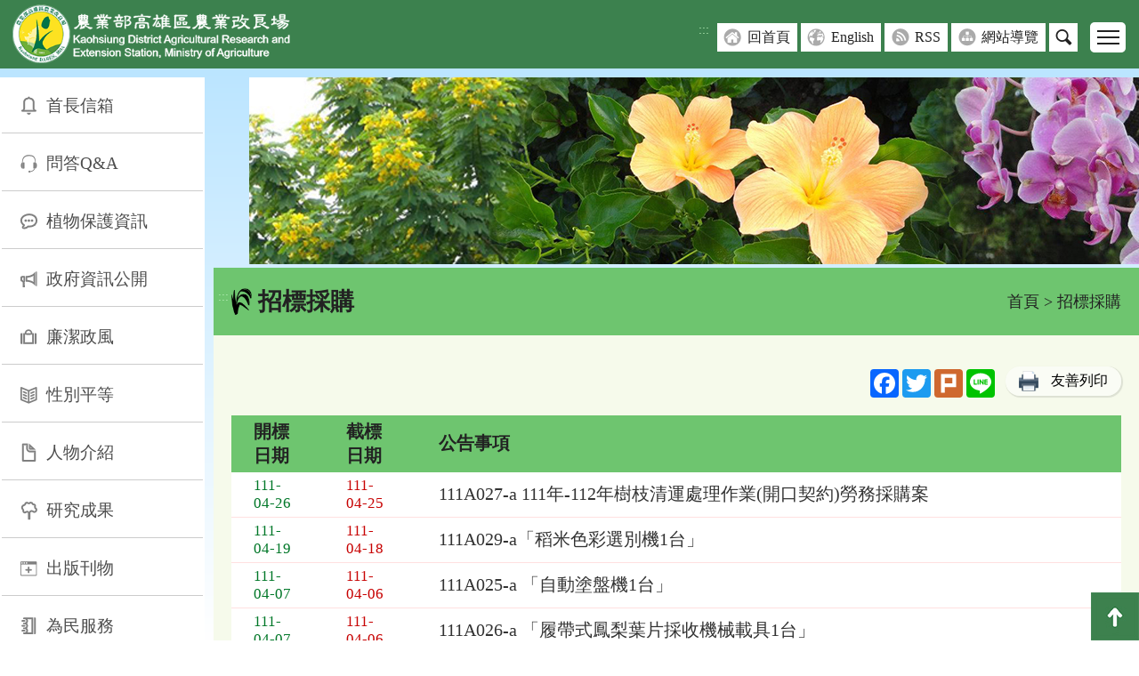

--- FILE ---
content_type: text/html; charset=UTF-8
request_url: https://www.kdais.gov.tw/theme_list.php?theme=tender&nas=20221205182745&page=10
body_size: 8611
content:
<!DOCTYPE html>
<html lang="zh-Hant-TW"><!-- InstanceBegin template="/Templates/layout_kdais.dwt" codeOutsideHTMLIsLocked="false" -->
<head>
	<meta http-equiv="Content-Type" content="text/html; charset=utf-8" />
	<meta name="google-site-verification" content="9fBRg73dUJO0XRuPlh8zrykPwfqtmaK3PBciRrgu1nQ" />
	<meta name="viewport" content="width=device-width, initial-scale=1.0, maximum-scale=1.0">
	<meta name="title" content="招標採購" />
	<meta name="description" content="" />
	<meta property="og:url"           content="https://www.kdais.gov.tw/theme_list.php?theme=tender&nas=20221205182745&page=10&nas=20260114102404" />
	<meta property="og:type"          content="article">
	<meta property="og:title"         content="招標採購" />
	<meta property="og:description"   content="" />
	<meta property="og:image"         content="" />
	<meta property="fb:app_id" content="">

	<!-- InstanceBeginEditable name="doctitle" -->

<title>招標採購(高雄區農業改良場)</title>

<!-- InstanceEndEditable -->
	<link rel="shortcut Icon" type="image/x-icon" href="images/kdais.ico">
		<link href="css/layout.css?v=%7Bcss_version%7D" rel="stylesheet" type="text/css" />
		<script type="text/javascript" src="scripts/jquery.js"></script>
	
	<!-- InstanceBeginEditable name="head" -->

<link href="css/view.css" rel="stylesheet" type="text/css" />

<link href="css/WG_article.css" rel="stylesheet" type="text/css" />



<!-- InstanceEndEditable -->
	<!-- Google tag (gtag.js) -->
<script async src="https://www.googletagmanager.com/gtag/js?id=G-0Y2Z8BKZQ9"></script>
<script>
  window.dataLayer = window.dataLayer || [];
  function gtag(){dataLayer.push(arguments);}
  gtag('js', new Date());

  gtag('config', 'G-0Y2Z8BKZQ9');
</script>
</head>

<body class="no-js">
			<div id="tops" name="tops" class="webtop" title="網頁置頂">網頁置頂</div>
		<a href="#C" class="sr-only sr-only-focusable" title="跳到主要內容區塊">跳到主要內容區塊</a>
	
	<!--header-->
	<div class="header">

		
		<div class="mar">
			<div class="logo">
				<a href="index.php" title="回首頁">
					<h1>
						<img src="images/layout/logo.png?v=20250826" border="0" alt="農業部高雄區農業改良場" >
					</h1>
				</a>
			</div>
			  				<div class="rightOption">
				<div class="topheader">
					<button class="tool_btn" title="其他選單">其他選單</button>
					<div class="con">
						<a href="#U" id="U" accesskey="U" class="guide" title="右上方功能區" >:::</a>
						<a class="grids bg-a" href="index.php" target="_self" title="回首頁">回首頁</a> <a class="grids bg-b" href="en/index.php" target="_blank" title="English-將另開新視窗">English</a> <a class="grids bg-c" href="rss.php" target="_self" title="RSS">RSS</a> <a class="grids bg-d" href="sitemap.php" target="_self" title="網站導覽">網站導覽</a> 
						<div class="searchbox">
							<a href="#" class="btns" title="搜尋">搜尋</a>
							<div class="search_du hideSearch hideSearch_nojs">
								<div class="s_table">
									<div class="s_tds-a">
										<form action="search_wg_tran.php" method="post" name="top_search" id="top_search">
										<div class="s_search">
											<div class="inputs">
												<label for="keyword_q"  hidden="hidden">
													關鍵字搜尋
												</label>
											   <input type="text" name="keyword_q" id="keyword_q" onfocus="javascript: if(this.value=='(請輸入關鍵字)') this.value='';" onblur="javascript: if(this.value=='') this.value='(請輸入關鍵字)';" value="(請輸入關鍵字)" autocomplete="off" title="請輸入關鍵字">
											</div>
											<div class="sends">
												
												<button type="submit" title="搜尋">搜尋</button>
												<input type="hidden" name="id" id="id" value="">
												<input type="hidden" name="page" value="1">
											</div>
										</div>
										</form>
									</div>
									<div class="s_tds-b">
										<div class="s_txt">
											熱門：  
											<a href="search_wg_tran.php?keyword_q=水稻&keyword_type=Y" title="關鍵字 水稻">水稻</a>
											 
											<a href="search_wg_tran.php?keyword_q=紅豆&keyword_type=Y" title="關鍵字 紅豆">紅豆</a>
											 
											<a href="search_wg_tran.php?keyword_q=花卉&keyword_type=Y" title="關鍵字 花卉">花卉</a>
											 
											<a href="search_wg_tran.php?keyword_q=木瓜&keyword_type=Y" title="關鍵字 木瓜">木瓜</a>
											                                                              
										</div>
									</div>
								</div>
							</div>
						</div>
					</div>
				</div>
				<div class="bottomheader">
					<button class="menubtn" value="menu_button" title="行動版選單">
						<span>行動版選單</span>
						<span></span>
						<span></span>
					</button>
					<div class="con">
											<a href="/theme_list.php?theme=news&sub_theme=news_releases" class="grids" title="新聞發布" target="_self">新聞發布</a>
											<a href="/ws.php?id=4518" class="grids" title="學術研討" target="_self">學術研討</a>
											<a href="/theme_list.php?theme=tender" class="grids" title="招標採購" target="_self">招標採購</a>
											<a href="/theme_list.php?theme=technology_transfer" class="grids" title="技術移轉" target="_self">技術移轉</a>
											<a href="/redirect_link.php?theme=web_structure&id=5801" class="grids" title="產學合作(PDF檔下載)-另開新視窗" target="_blank">產學合作</a>
											<a href="/theme_list.php?theme=news&sub_theme=announcement" class="grids" title="公告資訊" target="_self">公告資訊</a>
											<a href="/theme_list.php?theme=activity&sub_theme=activities" class="grids" title="活動訊息" target="_self">活動訊息</a>
											<a href="/theme_list.php?theme=activity&sub_theme=visit" class="grids" title="來賓參訪" target="_self">來賓參訪</a>
											<a href="/ws.php?id=4751" class="grids" title="訓練講習" target="_self">訓練講習</a>
										</div>
				</div>
			</div>
		</div>
	    
	</div>

	<div class="content">
		<noscript>您的瀏覽器不支援JavaScript功能,若網頁功能無法正常使用時,請開啟瀏覽器JavaScript狀態</noscript>

			<!--Center-->
		<!--left_menu-->
		<div class="leftmenu">
			<a href="#L" id="L" class="srs-only srs-only-focusable" accesskey="L" title="左側內容區">:::</a>
			<div class="collapsesbtn"><span>Menu</span></div>
			<div class="collapses">
				<div id="hidden_menu">
					<ul>
													<li>
								<a href="/redirect_link.php?theme=web_structure&id=63" class="grids gicon01" target="_self" title="首長信箱">首長信箱</a>
															</li>
						 							<li>
								<a href="/theme_list.php?theme=question_type" class="grids gicon02" target="_self" title="問答Q&A">問答Q&A</a>
															</li>
						 							<li>
								<a href="/ws.php?id=5" class="grids gicon03" target="_self" title="植物保護資訊">植物保護資訊</a>
																										<ul>
																																<li><a href="/theme_list.php?theme=news&sub_theme=warning" target="_self" title="最新病蟲害警報">最新病蟲害警報</a></li>
																																											<li><a href="/ws.php?id=7665" target="_self" title="本場作物安全用藥資訊">本場作物安全用藥資訊</a></li>
																																											<li><a href="/ws.php?id=3731" target="_self" title="相關網路資源 ">相關網路資源 </a></li>
																																											<li>安全資材防治設施小胡瓜白粉病兼防露菌病 <a href="/redirect_files.php?id=59894&file_name=RWFVd9Og32tiHs68FxqfdIMVBRylUvjtbBrYJo8tkwWGEqualWGEqualXr4iG7FkpEMWGSlashorf4ovFbXH2PbZ9yk9zS5mdSOpFp9WGPluseP" target="_blank" title="安全資材防治設施小胡瓜白粉病兼防露菌病(pdf)-另開新視窗"><span style="font-size: 0.9rem;background-color: #3c814e;color: white;padding: 0.1rem 0.5rem;border-radius: 0.25rem;">PDF</span></a></li>
																														</ul>
																								</li>
						 							<li>
								<a href="/ws.php?id=6" class="grids gicon04" target="_self" title="政府資訊公開">政府資訊公開</a>
																										<ul>
																																<li><a href="/redirect_link.php?theme=web_structure&id=5808" target="_blank" title="1.法律、命令、法規命令-將另開新視窗">1.法律、命令、法規命令</a></li>
																																											<li><a href="/ws.php?id=5809" target="_self" title="2.行使裁量權而訂頒之解釋性規定及裁量基準">2.行使裁量權而訂頒之解釋性規定及裁量基準</a></li>
																																											<li><a href="/ws.php?id=5810" target="_self" title="3.本場組織、職掌及聯絡資訊">3.本場組織、職掌及聯絡資訊</a></li>
																																											<li><a href="/ws.php?id=5816" target="_self" title="4.行政指導有關文書">4.行政指導有關文書</a></li>
																																											<li><a href="/ws.php?id=5821" target="_self" title="5.施政計畫、業務統計及研究報告">5.施政計畫、業務統計及研究報告</a></li>
																																											<li><a href="/ws.php?id=5822" target="_self" title="6.預算及決算書">6.預算及決算書</a></li>
																																											<li><a href="/ws.php?id=5817" target="_self" title="7.請願之處理結果及訴願之決定">7.請願之處理結果及訴願之決定</a></li>
																																											<li><a href="/redirect_link.php?theme=web_structure&id=5818" target="_blank" title="8.書面之公共工程及採購契約-將另開新視窗">8.書面之公共工程及採購契約</a></li>
																																											<li><a href="/ws.php?id=5765" target="_self" title="9.支付或接受之補助">9.支付或接受之補助</a></li>
																																											<li><a href="/ws.php?id=5819" target="_self" title="10.合議制機關之會議紀錄">10.合議制機關之會議紀錄</a></li>
																																											<li><a href="/ws.php?id=6184" target="_self" title="11.會計報告">11.會計報告</a></li>
																																											<li><a href="/ws.php?id=7318" target="_self" title="12.內部控制聲明書">12.內部控制聲明書</a></li>
																																											<li><a href="/ws.php?id=9708" target="_self" title="保有及管理個人資料之項目及個人資料當事人行使權利申請表">保有及管理個人資料之項目及個人資料當事人行使權利申請表</a></li>
																														</ul>
																								</li>
						 							<li>
								<a href="/ws.php?id=6902" class="grids gicon05" target="_self" title="廉潔政風">廉潔政風</a>
																										<ul>
																																<li><a href="/redirect_link.php?theme=web_structure&id=9542" target="_blank" title="政風園地-將另開新視窗">政風園地</a></li>
																																											<li><a href="/ws.php?id=9543" target="_self" title="廉政倫理">廉政倫理</a></li>
																																											<li><a href="/ws.php?id=9550" target="_self" title="公職人員財產申報">公職人員財產申報</a></li>
																																											<li><a href="/ws.php?id=9553" target="_self" title="利益衝突迴避">利益衝突迴避</a></li>
																														</ul>
																								</li>
						 							<li>
								<a href="/ws.php?id=6904" class="grids gicon06" target="_self" title="性別平等">性別平等</a>
																										<ul>
																																<li><a href="/redirect_link.php?theme=web_structure&id=9556" target="_blank" title="性別平等專區-將另開新視窗">性別平等專區</a></li>
																																											<li><a href="/ws.php?id=6933" target="_self" title="性騷擾防治專區">性騷擾防治專區</a></li>
																																											<li><a href="/ws.php?id=6934" target="_self" title="性別平等相關網站">性別平等相關網站</a></li>
																														</ul>
																								</li>
						 							<li>
								<a href="/ws.php?id=7" class="grids gicon07" target="_self" title="人物介紹">人物介紹</a>
																										<ul>
																																<li><a href="/ws.php?id=3740" target="_self" title="◎行政中心">◎行政中心</a></li>
																																											<li><a href="/ws.php?id=3744" target="_self" title="　●研考">　●研考</a></li>
																																											<li><a href="/ws.php?id=9557" target="_self" title="　●人事室">　●人事室</a></li>
																																											<li><a href="/ws.php?id=9558" target="_self" title="　●秘書室">　●秘書室</a></li>
																																											<li><a href="/ws.php?id=9559" target="_self" title="　●主計室">　●主計室</a></li>
																																											<li><a href="/ws.php?id=3750" target="_self" title="◎作物改良科">◎作物改良科</a></li>
																																											<li><a href="/ws.php?id=3751" target="_self" title="　●農藝研究室">　●農藝研究室</a></li>
																																											<li><a href="/ws.php?id=3752" target="_self" title="　●花卉研究室">　●花卉研究室</a></li>
																																											<li><a href="/ws.php?id=3754" target="_self" title="　●果樹研究室">　●果樹研究室</a></li>
																																											<li><a href="/ws.php?id=3757" target="_self" title="　●食品加工研究室">　●食品加工研究室</a></li>
																																											<li><a href="/ws.php?id=3758" target="_self" title="◎作物環境科">◎作物環境科</a></li>
																																											<li><a href="/ws.php?id=3759" target="_self" title="　●土壤肥料研究室">　●土壤肥料研究室</a></li>
																																											<li><a href="/ws.php?id=3760" target="_self" title="　●植物保護研究室">　●植物保護研究室</a></li>
																																											<li><a href="/ws.php?id=3761" target="_self" title="　●農業機械研究室">　●農業機械研究室</a></li>
																																											<li><a href="/ws.php?id=3762" target="_self" title="◎農業推廣科">◎農業推廣科</a></li>
																																											<li><a href="/ws.php?id=3763" target="_self" title="　●農業經營研究室">　●農業經營研究室</a></li>
																																											<li><a href="/ws.php?id=3764" target="_self" title="　●教育資訊研究室">　●教育資訊研究室</a></li>
																																											<li><a href="/ws.php?id=3766" target="_self" title="◎旗南分場 (地址：高雄市旗山區南隆街3號)">◎旗南分場 (地址：高雄市旗山區南隆街3號)</a></li>
																																											<li><a href="/ws.php?id=3768" target="_self" title="◎澎湖分場 (地址：澎湖縣馬公市安宅里150號)">◎澎湖分場 (地址：澎湖縣馬公市安宅里150號)</a></li>
																														</ul>
																								</li>
						 							<li>
								<a href="/ws.php?id=8" class="grids gicon08" target="_self" title="研究成果">研究成果</a>
																										<ul>
																																<li><a href="/redirect_link.php?theme=web_structure&id=4237" target="_self" title="水稻品種">水稻品種</a></li>
																																											<li><a href="/redirect_link.php?theme=web_structure&id=4238" target="_self" title="豆類品種">豆類品種</a></li>
																																											<li><a href="/redirect_link.php?theme=web_structure&id=4239" target="_self" title="果樹品種">果樹品種</a></li>
																																											<li><a href="/redirect_link.php?theme=web_structure&id=4240" target="_self" title="花卉品種">花卉品種</a></li>
																																											<li><a href="/redirect_link.php?theme=web_structure&id=4241" target="_self" title="蔬菜品種">蔬菜品種</a></li>
																																											<li><a href="/redirect_link.php?theme=web_structure&id=4242" target="_self" title="栽培管理">栽培管理</a></li>
																																											<li><a href="/redirect_link.php?theme=web_structure&id=4243" target="_self" title="食品加工">食品加工</a></li>
																																											<li><a href="/redirect_link.php?theme=web_structure&id=4244" target="_self" title="土壤肥料">土壤肥料</a></li>
																																											<li><a href="/redirect_link.php?theme=web_structure&id=4245" target="_self" title="植物保護">植物保護</a></li>
																																											<li><a href="/redirect_link.php?theme=web_structure&id=4246" target="_self" title="農業機械">農業機械</a></li>
																																											<li><a href="/redirect_link.php?theme=web_structure&id=4611" target="_self" title="生物科技">生物科技</a></li>
																																											<li><a href="/ws.php?id=5775" target="_self" title="農業經營">農業經營</a></li>
																														</ul>
																								</li>
						 							<li>
								<a href="/ws.php?id=9" class="grids gicon09" target="_self" title="出版刊物">出版刊物</a>
																										<ul>
																																<li><a href="/ws.php?id=9815" target="_self" title="本場簡介">本場簡介</a></li>
																																											<li><a href="/ws.php?id=410" target="_self" title="高雄區農業改良場研究彙報">高雄區農業改良場研究彙報</a></li>
																																											<li><a href="/ws.php?id=1924" target="_self" title="Kaohsiung District Agricultural Research and Extension Station">Kaohsiung District Agricultural Research and Extension Station</a></li>
																																											<li><a href="/ws.php?id=411" target="_self" title="高雄區農業改良場年報">高雄區農業改良場年報</a></li>
																																											<li><a href="/ws.php?id=7550" target="_self" title="高雄區農業專訊">高雄區農業專訊</a></li>
																																											<li><a href="/ws.php?id=413" target="_self" title="高雄區農技報導">高雄區農技報導</a></li>
																																											<li><a href="/ws.php?id=3654" target="_self" title="高雄區農業改良場技術專刊">高雄區農業改良場技術專刊</a></li>
																																											<li><a href="/ws.php?id=414" target="_self" title="高雄區農情月刊">高雄區農情月刊</a></li>
																																											<li><a href="/ws.php?id=4622" target="_self" title="食譜專區">食譜專區</a></li>
																																											<li><a href="/ws.php?id=416" target="_self" title="山地農村廣播書刊">山地農村廣播書刊</a></li>
																																											<li><a href="/ws.php?id=7667" target="_self" title="單行本">單行本</a></li>
																																											<li><a href="/ws.php?id=417" target="_self" title="免費索取推廣刊物清單">免費索取推廣刊物清單</a></li>
																														</ul>
																								</li>
						 							<li>
								<a href="/ws.php?id=10" class="grids gicon10" target="_self" title="為民服務">為民服務</a>
																										<ul>
																																<li><a href="/ws.php?id=1690" target="_self" title="單一諮詢窗口">單一諮詢窗口</a></li>
																																											<li><a href="/ws.php?id=1691" target="_self" title="病蟲害診斷">病蟲害診斷</a></li>
																																											<li><a href="/ws.php?id=1692" target="_self" title="土壤肥力檢測">土壤肥力檢測</a></li>
																																											<li><a href="/ws.php?id=1693" target="_self" title="網路資訊服務">網路資訊服務</a></li>
																																											<li><a href="/redirect_link.php?theme=web_structure&id=3962" target="_self" title="員工分機號碼表">員工分機號碼表</a></li>
																																											<li><a href="/ws.php?id=1695" target="_self" title="處理民眾詢問事項辦法">處理民眾詢問事項辦法</a></li>
																																											<li><a href="/ws.php?id=6527" target="_self" title="高雄區農業改良場檔案應用申請書">高雄區農業改良場檔案應用申請書</a></li>
																																											<li><a href="/ws.php?id=6674" target="_self" title="高雄區農業改良場「勞務承攬派駐人員」申訴管道">高雄區農業改良場「勞務承攬派駐人員」申訴管道</a></li>
																																											<li><a href="/ws.php?id=7312" target="_self" title="為民服務滿意度調查(103-114年度)">為民服務滿意度調查(103-114年度)</a></li>
																																											<li><a href="/ws.php?id=7317" target="_self" title="高雄區農業改良場接待國內外來賓參訪申請及辦理流程">高雄區農業改良場接待國內外來賓參訪申請及辦理流程</a></li>
																																											<li><a href="/ws.php?id=7344" target="_self" title="高雄區農業改良場會議教育訓練場地管理要點(申請單、清潔管理收費標準)">高雄區農業改良場會議教育訓練場地管理要點(申請單、清潔管理收費標準)</a></li>
																																											<li><a href="/ws.php?id=7793" target="_self" title="高雄區農產加值打樣中心業務簡介">高雄區農產加值打樣中心業務簡介</a></li>
																														</ul>
																								</li>
						 							<li>
								<a href="/ws.php?id=1693" class="grids gicon11" target="_self" title="網路資訊服務">網路資訊服務</a>
																																</li>
						 					 </ul>
				 </div>

				<div class="linkbox">
					<a href="https://www.facebook.com/Kaohsiung.DAIS" target="_blank" title="facebook-將另開新視窗">
								<img src="images/layout/link_b.png" border="0" alt="facebook">
								</a><a href="https://www.youtube.com/channel/UC_tF3EHbmshTicuaNj-WRVw" target="_blank" title="youtube-將另開新視窗">
								<img src="images/layout/link_c.png" border="0" alt="youtube">
								</a>
				</div>

				<div class="people">
					<div class="p_txts">自115年1月1日</div>
					<div class="p_txts">訪客人次：159470</div>
					<div class="p_txts">當月瀏覽人次：159470</div>
					<div class="p_txts">累計瀏覽人次：12642403</div>
				</div>
				<div class="service">
										<div class="txts"><img src="images/page/titleicon_kao.png" alt=""><a href="redirect_link.php?theme=service&id=4912" title="高雄場Facebook粉絲團-另開新視窗" target="_blank">高雄場Facebook</a></div>
										<div class="txts"><img src="images/page/titleicon_kao.png" alt=""><a href="redirect_link.php?theme=service&id=6315" title="農民土壤檢測服務查詢" target="_self">農民土壤檢測服務查詢</a></div>
															<div class="txts"><img src="images/page/titleicon_kao.png" alt="">< 以下為內部使用 ></div>
										<div class="txts"><img src="images/page/titleicon_kao.png" alt=""><a href="redirect_link.php?theme=service&id=27" title="高雄場Webmail網路郵局-另開新視窗" target="_blank">網路郵局</a></div>
										<div class="txts"><img src="images/page/titleicon_kao.png" alt=""><a href="redirect_link.php?theme=service&id=28" title="高雄場雲端行政資訊系統-另開新視窗" target="_blank">雲端行政資訊系統</a></div>
										<div class="txts"><img src="images/page/titleicon_kao.png" alt=""><a href="redirect_link.php?theme=service&id=31" title="農業計畫管理系統-另開新視窗" target="_blank">知識管理後台網站</a></div>
										<div class="txts"><img src="images/page/titleicon_kao.png" alt=""><a href="redirect_link.php?theme=service&id=4822" title="農試所EDS文獻查詢-另開新視窗" target="_blank">農試所EDS文獻查詢</a></div>
										<div class="txts"><img src="images/page/titleicon_kao.png" alt=""><a href="redirect_link.php?theme=service&id=4916" title="農業計畫管理系統-另開新視窗" target="_blank">農業計畫管理系統</a></div>
										<div class="txts"><img src="images/page/titleicon_kao.png" alt=""><a href="redirect_link.php?theme=service&id=7001" title="雲端文書檔案管理系統-另開新視窗" target="_blank">雲端文書檔案管理系統</a></div>
														</div>
			</div>
		</div>
		<!--left_menu/end-->
	
		
		<div class="rightblock">
					<!--banner-->
    <div class="swiper swiperCarousel">
        <ul class="swiper-wrapper">
            			            <li class="swiper-slide" tabindex="0">
                <img src="files/kdais/banner/172/A01_1.jpg" alt="高雄區農業改良場">
            </li>
						        </ul>
    </div>
					
		
    <!--麵包屑-->
    		<div class="maintitle">
			<a href="#C" id="C" class="guide" accesskey="C" title="中間內容區">:::</a>
			<div class="tds-title">
				<h2 class="title">招標採購</h2>
			</div>
			<div class="tds-nav"><a href="/index.php" class="web_path" title="首頁">首頁</a> > 招標採購</div>
		</div>
        
    <!--viewbg Start-->
    <div class="viewbg">
				<div class="share_area">
						<div class="share">
				<!-- AddToAny BEGIN -->		
				<div class="a2a_kit a2a_kit_size_32 a2a_default_style">
					<a class="a2a_button_facebook" title="facebook分享-另開新視窗"></a>
					<a class="a2a_button_twitter" title="twitter分享-另開新視窗"></a>
					<a class="a2a_button_plurk" title="plurk分享-另開新視窗"></a>
					<a class="a2a_button_line" title="line分享-另開新視窗"></a>
				</div>
				<script async src="https://static.addtoany.com/menu/page.js"></script>
				<!-- AddToAny END -->            
			</div>
									<div class="share_print">
			  	<div class="view_btn02">
					<div class="print_btn">
					<img src="images/page/printer.png" alt="">
					<a href="https://www.kdais.gov.tw/theme_list.php?theme=tender&nas=20221205182745&page=10&print=Y" target="_blank" title="友善列印-將另開新視窗">友善列印</a>
					</div>
				</div>
			</div>
					</div>
				
        <!-- InstanceBeginEditable name="EditRegion2" -->

		





    	<div class="view_two">

        	<div class="trs">

                <div class="ths">開標日期</div>

                <div class="ths">截標日期</div>

                <div class="ths">公告事項</div>

            </div>

            

         
            
            <div class="trs">

            	<div class="tds"><span class="color_green">111-04-26</span></div>

            	<div class="tds"><span class="color_pink">111-04-25</span></div>

                <div class="tds">

                    <a href="theme_data.php?theme=tender&id=741" title="111A027-a 111年-112年樹枝清運處理作業(開口契約)勞務採購案" target="" class="links">111A027-a 111年-112年樹枝清運處理作業(開口契約)勞務採購案</a>

                </div>

            </div>

            
            <div class="trs">

            	<div class="tds"><span class="color_green">111-04-19</span></div>

            	<div class="tds"><span class="color_pink">111-04-18</span></div>

                <div class="tds">

                    <a href="theme_data.php?theme=tender&id=736" title="111A029-a「稻米色彩選別機1台」" target="" class="links">111A029-a「稻米色彩選別機1台」</a>

                </div>

            </div>

            
            <div class="trs">

            	<div class="tds"><span class="color_green">111-04-07</span></div>

            	<div class="tds"><span class="color_pink">111-04-06</span></div>

                <div class="tds">

                    <a href="theme_data.php?theme=tender&id=734" title="111A025-a 「自動塗盤機1台」" target="" class="links">111A025-a 「自動塗盤機1台」</a>

                </div>

            </div>

            
            <div class="trs">

            	<div class="tds"><span class="color_green">111-04-07</span></div>

            	<div class="tds"><span class="color_pink">111-04-06</span></div>

                <div class="tds">

                    <a href="theme_data.php?theme=tender&id=735" title="111A026-a 「履帶式鳳梨葉片採收機械載具1台」" target="" class="links">111A026-a 「履帶式鳳梨葉片採收機械載具1台」</a>

                </div>

            </div>

            
            <div class="trs">

            	<div class="tds"><span class="color_green">111-03-30</span></div>

            	<div class="tds"><span class="color_pink">111-03-29</span></div>

                <div class="tds">

                    <a href="theme_data.php?theme=tender&id=732" title="111A024-a「111-112年度文件排版、影印、膠裝委外服務（開口契約）」採購案" target="" class="links">111A024-a「111-112年度文件排版、影印、膠裝委外服務（開口契約）」採購案</a>

                </div>

            </div>

            
            <div class="trs">

            	<div class="tds"><span class="color_green">111-03-30</span></div>

            	<div class="tds"><span class="color_pink">111-03-29</span></div>

                <div class="tds">

                    <a href="theme_data.php?theme=tender&id=733" title="111A022-a 「低溫迴轉式震盪培養箱1台」採購案" target="" class="links">111A022-a 「低溫迴轉式震盪培養箱1台」採購案</a>

                </div>

            </div>

            
            <div class="trs">

            	<div class="tds"><span class="color_green">111-03-30</span></div>

            	<div class="tds"><span class="color_pink">111-03-29</span></div>

                <div class="tds">

                    <a href="theme_data.php?theme=tender&id=730" title="111A021-a「111年度農用安全防治資材一批(開口契約)」採購案" target="" class="links">111A021-a「111年度農用安全防治資材一批(開口契約)」採購案</a>

                </div>

            </div>

            
            <div class="trs">

            	<div class="tds"><span class="color_green">111-03-30</span></div>

            	<div class="tds"><span class="color_pink">111-03-29</span></div>

                <div class="tds">

                    <a href="theme_data.php?theme=tender&id=731" title="111A023-a「111年度農民訓練、農業技術團訓練計畫場外觀摩實習課程遊覽車租賃(開口契約)」勞務採購案" target="" class="links">111A023-a「111年度農民訓練、農業技術團訓練計畫場外觀摩實習課程遊覽車租賃(開口契約)」勞務採購案</a>

                </div>

            </div>

            
            <div class="trs">

            	<div class="tds"><span class="color_green">111-03-24</span></div>

            	<div class="tds"><span class="color_pink">111-03-23</span></div>

                <div class="tds">

                    <a href="theme_data.php?theme=tender&id=729" title="111A019-a「攜帶式氣孔導度及葉綠素螢光儀1台」" target="" class="links">111A019-a「攜帶式氣孔導度及葉綠素螢光儀1台」</a>

                </div>

            </div>

            
            <div class="trs">

            	<div class="tds"><span class="color_green">111-03-24</span></div>

            	<div class="tds"><span class="color_pink">111-03-23</span></div>

                <div class="tds">

                    <a href="theme_data.php?theme=tender&id=728" title="111A018-a「物性測定儀一組」" target="" class="links">111A018-a「物性測定儀一組」</a>

                </div>

            </div>

            
            <div class="trs">

            	<div class="tds"><span class="color_green">111-03-24</span></div>

            	<div class="tds"><span class="color_pink">111-03-23</span></div>

                <div class="tds">

                    <a href="theme_data.php?theme=tender&id=727" title="111A020-a「111-112年度引子合成(開口契約)」勞務採購案" target="" class="links">111A020-a「111-112年度引子合成(開口契約)」勞務採購案</a>

                </div>

            </div>

            
            <div class="trs">

            	<div class="tds"><span class="color_green">111-03-22</span></div>

            	<div class="tds"><span class="color_pink">111-03-21</span></div>

                <div class="tds">

                    <a href="theme_data.php?theme=tender&id=726" title="111A005-a「111年度殺菌劑一批(開口契約)」採購案" target="" class="links">111A005-a「111年度殺菌劑一批(開口契約)」採購案</a>

                </div>

            </div>

            
            <div class="trs">

            	<div class="tds"><span class="color_green">111-03-18</span></div>

            	<div class="tds"><span class="color_pink">111-03-17</span></div>

                <div class="tds">

                    <a href="theme_data.php?theme=tender&id=724" title="111A001-a「111年機房網路設備、伺服器及發電機維護」勞務採購案" target="" class="links">111A001-a「111年機房網路設備、伺服器及發電機維護」勞務採購案</a>

                </div>

            </div>

            
            <div class="trs">

            	<div class="tds"><span class="color_green">111-03-18</span></div>

            	<div class="tds"><span class="color_pink">111-03-17</span></div>

                <div class="tds">

                    <a href="theme_data.php?theme=tender&id=725" title="111A015-a「111年度符合肥料品目有機質肥料一批」採購案(第2次)" target="" class="links">111A015-a「111年度符合肥料品目有機質肥料一批」採購案(第2次)</a>

                </div>

            </div>

            
            <div class="trs">

            	<div class="tds"><span class="color_green">111-03-18</span></div>

            	<div class="tds"><span class="color_pink">111-03-17</span></div>

                <div class="tds">

                    <a href="theme_data.php?theme=tender&id=723" title="111A016-a「111年度番茄及瓜類病害影像判別及數據分析」委辦研究計畫勞務採購案" target="" class="links">111A016-a「111年度番茄及瓜類病害影像判別及數據分析」委辦研究計畫勞務採購案</a>

                </div>

            </div>

            
            <div class="trs">

            	<div class="tds"><span class="color_green">111-03-15</span></div>

            	<div class="tds"><span class="color_pink">111-03-14</span></div>

                <div class="tds">

                    <a href="theme_data.php?theme=tender&id=722" title="111A004-a「111年度殺蟲劑一批(開口契約)」採購案" target="" class="links">111A004-a「111年度殺蟲劑一批(開口契約)」採購案</a>

                </div>

            </div>

            
            <div class="trs">

            	<div class="tds"><span class="color_green">111-03-15</span></div>

            	<div class="tds"><span class="color_pink">111-03-14</span></div>

                <div class="tds">

                    <a href="theme_data.php?theme=tender&id=720" title="111A005-a「111年度殺菌劑一批(開口契約)」採購案" target="" class="links">111A005-a「111年度殺菌劑一批(開口契約)」採購案</a>

                </div>

            </div>

            
            <div class="trs">

            	<div class="tds"><span class="color_green">111-03-03</span></div>

            	<div class="tds"><span class="color_pink">111-03-02</span></div>

                <div class="tds">

                    <a href="theme_data.php?theme=tender&id=718" title="111A015-a「111年度符合肥料品目有機質肥料一批」採購案" target="" class="links">111A015-a「111年度符合肥料品目有機質肥料一批」採購案</a>

                </div>

            </div>

            
            <div class="trs">

            	<div class="tds"><span class="color_green">111-03-03</span></div>

            	<div class="tds"><span class="color_pink">111-03-02</span></div>

                <div class="tds">

                    <a href="theme_data.php?theme=tender&id=719" title="111A006-a「111年度化學肥料一批(第一組及第二組)」採購案(第2次)" target="" class="links">111A006-a「111年度化學肥料一批(第一組及第二組)」採購案(第2次)</a>

                </div>

            </div>

            
            <div class="trs">

            	<div class="tds"><span class="color_green">111-02-22</span></div>

            	<div class="tds"><span class="color_pink">111-02-21</span></div>

                <div class="tds">

                    <a href="theme_data.php?theme=tender&id=717" title="111A007-a「111-112年度液態氬LAR (Liquid Argon)一批」(開口契約)採購案 (第2次)" target="" class="links">111A007-a「111-112年度液態氬LAR (Liquid Argon)一批」(開口契約)採購案 (第2次)</a>

                </div>

            </div>

            
            
        </div>

        







		

        <!--頁碼-->

        <div class="pageblcok">

             <form name="form3" method="post" action="">

             <span class="page_bar">共886筆資料，第10<em> / </em>45頁，每頁顯示20筆，<a href="/theme_list.php?theme=tender&nas=20221205182745&page=9" class="change_page" title="上一頁">上一頁</a>  <a href="/theme_list.php?theme=tender&nas=20221205182745&page=1" class="page_num" title="第1頁">1</a>... <a href="/theme_list.php?theme=tender&nas=20221205182745&page=5" class="page_num" title="第5頁">5</a> 
 <a href="/theme_list.php?theme=tender&nas=20221205182745&page=6" class="page_num" title="第6頁">6</a> 
 <a href="/theme_list.php?theme=tender&nas=20221205182745&page=7" class="page_num" title="第7頁">7</a> 
 <a href="/theme_list.php?theme=tender&nas=20221205182745&page=8" class="page_num" title="第8頁">8</a> 
 <a href="/theme_list.php?theme=tender&nas=20221205182745&page=9" class="page_num" title="第9頁">9</a> 
 <span class="now_page">10</span> 
 <a href="/theme_list.php?theme=tender&nas=20221205182745&page=11" class="page_num" title="第11頁">11</a> 
 <a href="/theme_list.php?theme=tender&nas=20221205182745&page=12" class="page_num" title="第12頁">12</a> 
 <a href="/theme_list.php?theme=tender&nas=20221205182745&page=13" class="page_num" title="第13頁">13</a> 
 <a href="/theme_list.php?theme=tender&nas=20221205182745&page=14" class="page_num" title="第14頁">14</a> 
 <a href="/theme_list.php?theme=tender&nas=20221205182745&page=15" class="page_num" title="第15頁">15</a> 
...<a href="/theme_list.php?theme=tender&nas=20221205182745&page=45" class="page_num" title="45頁">45</a> <a href="/theme_list.php?theme=tender&nas=20221205182745&page=11" class="change_page" title="下一頁">下一頁</a> </span> 

    

             
             <span class="jump_page_list" style="padding-left:30px">

             <label for="jump_page">快速跳頁</label> <select id="jump_page" name="page"><option value="1" >1</option><option value="2" >2</option><option value="3" >3</option><option value="4" >4</option><option value="5" >5</option><option value="6" >6</option><option value="7" >7</option><option value="8" >8</option><option value="9" >9</option><option value="10" selected>10</option><option value="11" >11</option><option value="12" >12</option><option value="13" >13</option><option value="14" >14</option><option value="15" >15</option><option value="16" >16</option><option value="17" >17</option><option value="18" >18</option><option value="19" >19</option><option value="20" >20</option><option value="21" >21</option><option value="22" >22</option><option value="23" >23</option><option value="24" >24</option><option value="25" >25</option><option value="26" >26</option><option value="27" >27</option><option value="28" >28</option><option value="29" >29</option><option value="30" >30</option><option value="31" >31</option><option value="32" >32</option><option value="33" >33</option><option value="34" >34</option><option value="35" >35</option><option value="36" >36</option><option value="37" >37</option><option value="38" >38</option><option value="39" >39</option><option value="40" >40</option><option value="41" >41</option><option value="42" >42</option><option value="43" >43</option><option value="44" >44</option><option value="45" >45</option></select>&nbsp;<input type="submit" name="Submit" title="送出" value="送出">

             </span>

             </form>

             
        </div>





		

		

		<!-- InstanceEndEditable -->    

        <!--回上一頁-->
        <div class="detail_back">
        	<a href="/back_page.php" title="回上一頁">回上一頁</a>
        </div>
    </div>
   <!--viewbg End-->
        
        
        
        

			

				<div class="footer">
					<div class="footer_top">


						<div class="collapse">
							<a href="javascript: return false;" class="co_btn" title="關閉" role="button">關閉</a>
						</div>

						<div class="ctab">
							<a href="#Z" id="Z" class="guide" accesskey="Z" title="下方功能區塊">:::</a>
							<div class="f_table">
																																		<div class="f_tds">
																												<div class="grids">
												<div class="titles"><a href="/redirect_link.php?theme=web_structure&id=63" title="首長信箱" target="_self">首長信箱</a></div>
											
																					</div>
																										   
																																											<div class="grids">
												<div class="titles"><a href="/redirect_link.php?theme=web_structure&id=3" title="最新消息" target="_self">最新消息</a></div>
											
																					</div>
																										   
																																											<div class="grids">
												<div class="titles"><a href="/theme_list.php?theme=question_type" title="問答Q&A" target="_self">問答Q&A</a></div>
											
																					</div>
																										   
																																											<div class="grids">
												<div class="titles"><a href="/ws.php?id=5" title="植物保護資訊" target="_self">植物保護資訊</a></div>
																																			<div class="txts"><a href="/theme_list.php?theme=news&sub_theme=warning" title="最新病蟲害警報" target="_self">最新病蟲害警報</a></div>
																								<div class="txts"><a href="/ws.php?id=7665" title="本場作物安全用藥資訊" target="_self">本場作物安全用藥資訊</a></div>
																								<div class="txts"><a href="/ws.php?id=3731" title="相關網路資源 " target="_self">相關網路資源 </a></div>
																							
																					</div>
																												</div>
																	   
																																		<div class="f_tds">
																												<div class="grids">
												<div class="titles"><a href="/ws.php?id=10" title="為民服務" target="_self">為民服務</a></div>
																																			<div class="txts"><a href="/ws.php?id=1690" title="單一諮詢窗口" target="_self">單一諮詢窗口</a></div>
																								<div class="txts"><a href="/ws.php?id=1691" title="病蟲害診斷" target="_self">病蟲害診斷</a></div>
																								<div class="txts"><a href="/ws.php?id=1692" title="土壤肥力檢測" target="_self">土壤肥力檢測</a></div>
																								<div class="txts"><a href="/ws.php?id=1693" title="網路資訊服務" target="_self">網路資訊服務</a></div>
																								<div class="txts"><a href="/redirect_link.php?theme=web_structure&id=3962" title="員工分機號碼表" target="_self">員工分機號碼表</a></div>
																							
																							<div class="more"><a href="/ws.php?id=10" title="更多為民服務" target="_self">more</a></div>    
																					</div>
																										   
																																											<div class="grids">
												<div class="titles"><a href="/ws.php?id=7" title="人物介紹" target="_self">人物介紹</a></div>
																																			<div class="txts"><a href="/ws.php?id=3740" title="◎行政中心" target="_self">◎行政中心</a></div>
																								<div class="txts"><a href="/ws.php?id=3744" title="　●研考" target="_self">　●研考</a></div>
																								<div class="txts"><a href="/ws.php?id=9557" title="　●人事室" target="_self">　●人事室</a></div>
																								<div class="txts"><a href="/ws.php?id=9558" title="　●秘書室" target="_self">　●秘書室</a></div>
																								<div class="txts"><a href="/ws.php?id=9559" title="　●主計室" target="_self">　●主計室</a></div>
																							
																							<div class="more"><a href="/ws.php?id=7" title="更多人物介紹" target="_self">more</a></div>    
																					</div>
																												</div>
																	   
																																		<div class="f_tds">
																												<div class="grids">
												<div class="titles"><a href="/ws.php?id=6" title="政府資訊公開" target="_self">政府資訊公開</a></div>
																																			<div class="txts"><a href="/redirect_link.php?theme=web_structure&id=5808" title="1.法律、命令、法規命令-將另開新視窗" target="_blank">1.法律、命令、法規命令</a></div>
																								<div class="txts"><a href="/ws.php?id=5809" title="2.行使裁量權而訂頒之解釋性規定及裁量基準" target="_self">2.行使裁量權而訂頒之解釋性規定及裁量基準</a></div>
																								<div class="txts"><a href="/ws.php?id=5810" title="3.本場組織、職掌及聯絡資訊" target="_self">3.本場組織、職掌及聯絡資訊</a></div>
																								<div class="txts"><a href="/ws.php?id=5816" title="4.行政指導有關文書" target="_self">4.行政指導有關文書</a></div>
																								<div class="txts"><a href="/ws.php?id=5821" title="5.施政計畫、業務統計及研究報告" target="_self">5.施政計畫、業務統計及研究報告</a></div>
																							
																							<div class="more"><a href="/ws.php?id=6" title="更多政府資訊公開" target="_self">more</a></div>    
																					</div>
																										   
																																											<div class="grids">
												<div class="titles"><a href="/ws.php?id=1693" title="網路資訊服務" target="_self">網路資訊服務</a></div>
											
																					</div>
																												</div>
																	   
																																		<div class="f_tds">
																																			   
																																											<div class="grids">
												<div class="titles"><a href="/ws.php?id=8" title="研究成果" target="_self">研究成果</a></div>
																																			<div class="txts"><a href="/redirect_link.php?theme=web_structure&id=4237" title="水稻品種" target="_self">水稻品種</a></div>
																								<div class="txts"><a href="/redirect_link.php?theme=web_structure&id=4238" title="豆類品種" target="_self">豆類品種</a></div>
																								<div class="txts"><a href="/redirect_link.php?theme=web_structure&id=4239" title="果樹品種" target="_self">果樹品種</a></div>
																								<div class="txts"><a href="/redirect_link.php?theme=web_structure&id=4240" title="花卉品種" target="_self">花卉品種</a></div>
																								<div class="txts"><a href="/redirect_link.php?theme=web_structure&id=4241" title="蔬菜品種" target="_self">蔬菜品種</a></div>
																							
																							<div class="more"><a href="/ws.php?id=8" title="更多研究成果" target="_self">more</a></div>    
																					</div>
																										   
																																											<div class="grids">
												<div class="titles"><a href="/ws.php?id=6904" title="性別平等" target="_self">性別平等</a></div>
																																			<div class="txts"><a href="/redirect_link.php?theme=web_structure&id=9556" title="性別平等專區-將另開新視窗" target="_blank">性別平等專區</a></div>
																								<div class="txts"><a href="/ws.php?id=6933" title="性騷擾防治專區" target="_self">性騷擾防治專區</a></div>
																								<div class="txts"><a href="/ws.php?id=6934" title="性別平等相關網站" target="_self">性別平等相關網站</a></div>
																							
																					</div>
																										   
																																											<div class="grids">
												<div class="titles"><a href="/ws.php?id=9" title="出版刊物" target="_self">出版刊物</a></div>
																																			<div class="txts"><a href="/ws.php?id=9815" title="本場簡介" target="_self">本場簡介</a></div>
																								<div class="txts"><a href="/ws.php?id=410" title="高雄區農業改良場研究彙報" target="_self">高雄區農業改良場研究彙報</a></div>
																								<div class="txts"><a href="/ws.php?id=1924" title="Kaohsiung District Agricultural Research and Extension Station" target="_self">Kaohsiung District Agricultural Research and Extension Station</a></div>
																								<div class="txts"><a href="/ws.php?id=411" title="高雄區農業改良場年報" target="_self">高雄區農業改良場年報</a></div>
																								<div class="txts"><a href="/ws.php?id=7550" title="高雄區農業專訊" target="_self">高雄區農業專訊</a></div>
																							
																							<div class="more"><a href="/ws.php?id=9" title="更多出版刊物" target="_self">more</a></div>    
																					</div>
																												</div>
																	   
																																		<div class="f_tds">
																												<div class="grids">
												<div class="titles"><a href="/ws.php?id=6902" title="廉潔政風" target="_self">廉潔政風</a></div>
																																			<div class="txts"><a href="/redirect_link.php?theme=web_structure&id=9542" title="政風園地-將另開新視窗" target="_blank">政風園地</a></div>
																								<div class="txts"><a href="/ws.php?id=9543" title="廉政倫理" target="_self">廉政倫理</a></div>
																								<div class="txts"><a href="/ws.php?id=9550" title="公職人員財產申報" target="_self">公職人員財產申報</a></div>
																								<div class="txts"><a href="/ws.php?id=9553" title="利益衝突迴避" target="_self">利益衝突迴避</a></div>
																							
																					</div>
																										   
														</div>
					  	</div>
					</div>

					<div class="footer_bottom">
						                <div class="datagrids wh-a">
                    <a href="ws.php?id=1806" class="links" title="隱私權保護宣告">隱私權保護宣告</a><br>
                    <a href="ws.php?id=1807" class="links" title="資訊安全政策宣告">資訊安全政策宣告</a><br>
                    <a href="ws.php?id=1808" class="links" title="政府網站資料開放宣告">政府網站資料開放宣告</a><br>
                    <a href="ws.php?id=1805" class="links" title="本場位置圖">本場位置圖</a>
                </div>
                
                <div class="fblock">版權所有 kdais All Rights Reserved  - 農業部高雄區農業改良場<br>
        		<div class="finline">地址：908126屏東縣長治鄉德和村德和路2-6號</div> <span class="nonemob">|</span> 
                <div class="finline">電話：+886-8-7389158~62    傳真：+886-8-7389181</div> <br>
                <div class="finline">本場上班時間： 4月~9月 AM 8:00~12:00 PM13:30~17:30 <span class="nonemob">|</span> 10月~3月 AM 8:00~12:00 PM13:00~17:00</div><br>
        		<div class="finline">最佳瀏覽解析度1920 x1080以上，支援瀏覽器IE 9.0以上、Firefox 、Google Chrome</div><br>
                <div class="finline">本網站發表之所有文章圖片，係為學術研究成果，不得引用於產品及食品之驗證、標示、宣傳及廣告。若不當引用，應自負法律責任。</div>
                </div>
                <div class="datagrids wh-b">
                    <a href="https://accessibility.moda.gov.tw/Applications/Detail?category=20230905094727" target="_blank" title="無障礙網站-另開新視窗">
                        <img src="images/2_0+AA.png" border="0" width="88" height="31" alt="通過AA無障礙網頁檢測" />
                    </a>
                </div>

					</div>
				</div>
					</div>

		</div>

	
		<a href="#tops" class="topbtn" title="回到網頁最頂端" role="button">Top</a>
	
<link href="css/layout_menu.css" rel="stylesheet" type="text/css" />
<link href="css/bootstrap.css" rel="stylesheet" type="text/css" />
	<link rel="stylesheet" href="css/swiper-bundle.min.css" />
	<script src="scripts/swiper-bundle.min.js"></script>
	<script type="text/javascript" src="scripts/banner.js"></script>
	<script type="text/javascript" src="scripts/division.js"></script>
	<script type="text/javascript" src="scripts/style_menu_one.js"></script>
	<script>
		$(function(){
			$(".linksRebox a").each(function(){
				$(this).removeClass('no_js');
			})
			$(".banner .imgbox").each(function(){
				$(this).removeClass("no_js_img");
			})
			$(".header .topheader .con .searchbox .search_du").removeClass("hideSearch_nojs");
			$(".carousel-inner .imgbox a").focus(function(){
				$('.carousel').carousel( 'pause' );
			}).blur(function(){
				$('.carousel').carousel({ pause:false });
			})
		});
	</script>
	<link href="css/no_script.css" rel="stylesheet" type="text/css" />
</body>
<!-- InstanceEnd --></html>

--- FILE ---
content_type: text/javascript
request_url: https://www.kdais.gov.tw/scripts/style_menu_one.js
body_size: 787
content:
//Menu切換
function setMenuSwitch(){
	//進入檢查是否隱藏
	if( 'none'!=$('.menubtn').css('display') ){
		menuSwitch(false);
	}
	if( 'none'!=$('.tool_btn').css('display') ){
		toolBoxSwitch(false);
	}
	//if( 'none'!=$('.collapsesbtn').css('display') ){
		collapsesSwitch(false);
	//}
	searchSwitch(false);
	
	//onClick反應
	$('.menubtn').on('click', function(){
		menuSwitch();
		if( 'none'!=$('.tool_btn').css('display') ){
			toolBoxSwitch(false);
		}
		searchSwitch(false);
	});
	
	$('.tool_btn').on('click', function(){
		// console.log("A");
		if( 'none'!=$('.menubtn').css('display') ){
			menuSwitch(false);
		}
		toolBoxSwitch();
	});

	$('.bottomheader .menubtn').on('keyup', function(){
		toolBoxSwitch(false);
	});
	
	$('.btns').on('click', function(){
		if( 'none'!=$('.menubtn').css('display') ){
			menuSwitch(false);
		}
		searchSwitch();
	});

	$('.leftmenu #L').on('keyup', function(){
		menuSwitch(false);
	});
	
	$('.collapsesbtn').on('click', function(){
		collapsesSwitch();
	});
	
	//視窗變化隱藏
	$(window).resize(function(){
		if( 'none'!=$('.menubtn').css('display') ){
			menuSwitch(false);
		}else{
			menuSwitch(true);
		}
		
		if( 'none'!=$('.tool_btn').css('display') ){
			toolBoxSwitch(false);
		}else{
			toolBoxSwitch(true);
		}
		
		//if( 'none'!=$('.collapsesbtn').css('display') ){
			//collapsesSwitch(false);
		//}
		
		searchSwitch(false);
	});
}

//Menu切換
function menuSwitch(switchType){
	if( null==switchType ){
		$('.bottomheader .con').toggleClass('hidecon');
	}else{
		if(switchType){
			$('.bottomheader .con').removeClass('hidecon');
		}else{
			$('.bottomheader .con').addClass('hidecon');
		}
	}
}

//Tool切換
function toolBoxSwitch(switchType){
	if( null==switchType ){
		$('.topheader .con').toggleClass('hidecon');
	}else{
		if(switchType){
			$('.topheader .con').removeClass('hidecon');
		}else{
			$('.topheader .con').addClass('hidecon');
		}
	}
}



//首頁中間Tab切換功能
function setBulletinBGridsTabs(){
	//隱藏第一則以外的區域
	for(var i=0;i<$('.bull01 .b_grids').length;i++){
		if(i!=0){
			$('.b_grids:eq('+i+') .txtbox').css('display', 'none');
		}else{
			$('.b_grids:eq('+i+') .column').addClass('holds');
		}
	}
	$('.bull01 .b_grids .column').on( 'click keyup', function(event){
		if( 'none'==$(this).siblings('.txtbox').css('display') || event.which == 9){
			$('.bull01 .b_grids .txtbox').css('display', 'none');
			$('.bull01 .b_grids .column').removeClass('holds');
			
			$(this).siblings('.txtbox').css('display', '');
			$(this).addClass('holds');
		}
	});
	for(var i=0;i<$('.bull02 .b_grids').length;i++){
		if(i!=0){
			$('.bull02 .b_grids:eq('+i+') .txtbox').css('display', 'none');
		}else{
			$('.bull02 .b_grids:eq('+i+') .column').addClass('holds');
		}
	}
	
	$('.bull02 .b_grids .column').on( 'click keyup', function(event){
		if( 'none'==$(this).siblings('.txtbox').css('display') || event.which == 9){
			$('.bull02 .b_grids .txtbox').css('display', 'none');
			$('.bull02 .b_grids .column').removeClass('holds');
			
			$(this).siblings('.txtbox').css('display', '');
			$(this).addClass('holds');
		}
	});
	
	for(var i=0;i<$('.bull03 .b_grids').length;i++){
		if(i!=0){
			$('.bull03 .b_grids:eq('+i+') .txtbox').css('display', 'none');
		}else{
			$('.bull03 .b_grids:eq('+i+') .column').addClass('holds');
		}
	}
	
	$('.bull03 .b_grids .column').on( 'click keyup', function(event){
		if( 'none'==$(this).siblings('.txtbox').css('display') || event.which == 9){
			$('.bull03 .b_grids .txtbox').css('display', 'none');
			$('.bull03 .b_grids .column').removeClass('holds');
			
			$(this).siblings('.txtbox').css('display', '');
			$(this).addClass('holds');
		}
	});
}

//搜尋切換
function searchSwitch(switchType){
	if( null==switchType ){
		$('.search_du').toggleClass('hideSearch');
	}else{
		if(switchType){
			$('.search_du').removeClass('hideSearch');
		}else{
			$('.search_du').addClass('hideSearch');
		}
	}
}

//左側行動版
function collapsesSwitch(switchType){
	if(null==switchType){
		$('.collapses').toggleClass('hidecon');
	}else{
		if(switchType){
			$('.collapses').removeClass('hidecon');
		}else{
			$('.collapses').addClass('hidecon');
		}
	}
}
